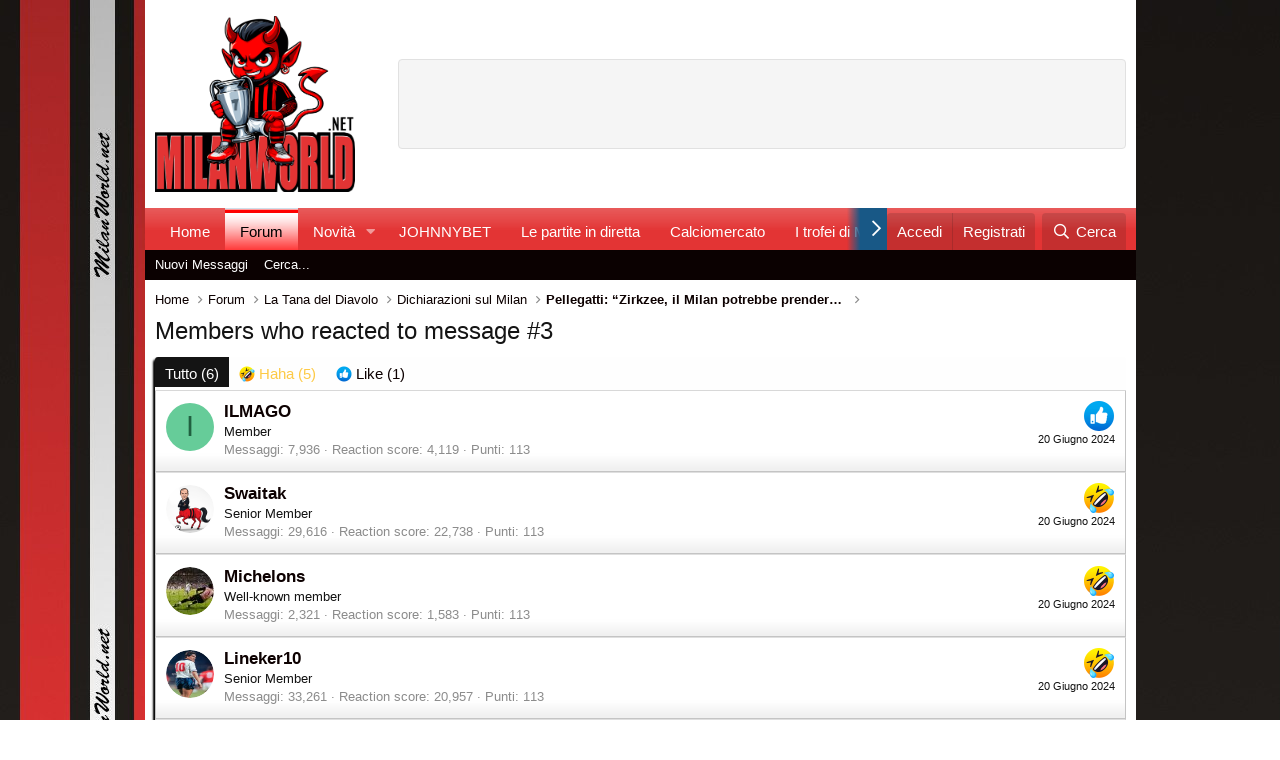

--- FILE ---
content_type: text/html; charset=utf-8
request_url: https://www.milanworld.net/posts/3251290/reactions
body_size: 12626
content:
<!DOCTYPE html>
<html id="XF" lang="it-IT" dir="LTR"
	data-app="public"
	data-template="reaction_list"
	data-container-key="node-85"
	data-content-key=""
	data-logged-in="false"
	data-cookie-prefix="xf_"
	data-csrf="1768448053,4ceb595b2e92df6b0f27415e90ea894a"
	class="has-no-js template-reaction_list"
	>
<head>


<link href="/opensearch.xml" rel="search" title="Benvenuto in Milan World | AC Milan Forum" type="application/opensearchdescription+xml">

	<meta charset="utf-8" />
	<meta http-equiv="X-UA-Compatible" content="IE=Edge" />
	<meta name="viewport" content="width=device-width, initial-scale=1, viewport-fit=cover">

	
	
	

	<title>Members who reacted to message #3 | Benvenuto in Milan World | AC Milan Forum</title>
	
	<!-- Dorvan Setup -->
	<link rel="dns-prefetch" href="https://clickiocmp.com/" crossorigin />
	<link rel="dns-prefetch" href="https://s.fluxtech.ai/" crossorigin />
	<link rel="dns-prefetch" href="https://securepubads.g.doubleclick.net" crossorigin />
	<link rel="preload" as="script" href="https://clickiocmp.com/t/consent_246849.js">
	<link rel="preload" as="script" href="https://s.fluxtech.ai/s/milanworld/ads.js">
	<!-- Load CMP -->
	<script async src="https://clickiocmp.com/t/consent_246849.js"></script>
	<!-- Dorvan Setup End-->
	

	<!-- Global site tag (gtag.js) - Google Analytics -->
	<script async src="https://www.googletagmanager.com/gtag/js?id=G-S6G86431K4"></script>
	<script>
	window.dataLayer = window.dataLayer || [];
	function gtag(){dataLayer.push(arguments);}
	gtag('js', new Date());

	gtag('config', 'G-S6G86431K4');
	</script>
	
	
	<!-- Google Tag Manager -->
	<script>(function(w,d,s,l,i){w[l]=w[l]||[];w[l].push({'gtm.start':
	new Date().getTime(),event:'gtm.js'});var f=d.getElementsByTagName(s)[0],
	j=d.createElement(s),dl=l!='dataLayer'?'&l='+l:'';j.async=true;j.src=
	'https://www.googletagmanager.com/gtm.js?id='+i+dl;f.parentNode.insertBefore(j,f);
	})(window,document,'script','dataLayer','GTM-PTN7XJLJ');</script>
	<!-- End Google Tag Manager -->
	
	<!-- Google Tag Manager (noscript) -->
	<noscript><iframe src="https://www.googletagmanager.com/ns.html?id=GTM-PTN7XJLJ"
	height="0" width="0" style="display:none;visibility:hidden"></iframe></noscript>
	<!-- End Google Tag Manager (noscript) -->

	<script class="teads" async="true" src="//a.teads.tv/page/76709/tag"></script>
	
	<link rel="manifest" href="/webmanifest.php">
	
		<meta name="theme-color" content="rgb(24, 88, 134)" />
	
	
	


	<meta name="apple-mobile-web-app-title" content="AC Milan Forum">
	
		<link rel="apple-touch-icon" href="/data/assets/logo/milan-logo.png" />
	

	
		<meta name="robots" content="noindex" />
	

	
		
	



	
	<meta property="og:site_name" content="Benvenuto in Milan World | AC Milan Forum" />


	
	
		
	
	
	<meta property="og:type" content="website" />


	
	
		
	
	
	
		<meta property="og:title" content="Members who reacted to message #3" />
		<meta property="twitter:title" content="Members who reacted to message #3" />
	


	
	
	
		
	
	
	<meta property="og:url" content="https://www.milanworld.net/posts/3251290/reactions" />


	
	
		
	
	
	
		<meta property="og:image" content="https://www.milanworld.net/data/assets/logo/milan-logo.png" />
		<meta property="twitter:image" content="https://www.milanworld.net/data/assets/logo/milan-logo.png" />
		<meta property="twitter:card" content="summary_large_image" />
	


	

	
	

	


	<link rel="preload" href="/styles/fonts/fa/fa-regular-400.woff2?_v=5.15.1" as="font" type="font/woff2" crossorigin="anonymous" />


	<link rel="preload" href="/styles/fonts/fa/fa-solid-900.woff2?_v=5.15.1" as="font" type="font/woff2" crossorigin="anonymous" />


<link rel="preload" href="/styles/fonts/fa/fa-brands-400.woff2?_v=5.15.1" as="font" type="font/woff2" crossorigin="anonymous" />

	<link rel="stylesheet" href="/css.php?css=public%3Anormalize.css%2Cpublic%3Afa.css%2Cpublic%3Acore.less%2Cpublic%3Aapp.less&amp;s=4&amp;l=2&amp;d=1768219419&amp;k=8fdf706103c57f0fcba7ef7d45f4093a55443ce3" />

	

<link rel="stylesheet" href="/css.php?css=public%3Aozzmodz_badges.less%2Cpublic%3Asiropu_ads_manager_ad.less%2Cpublic%3Aextra.less&amp;s=4&amp;l=2&amp;d=1768219419&amp;k=1d55bb69f754f98927e0987b5ed45cdcc5082dd4" />

	
		<script src="/js/xf/preamble.min.js?_v=73d40208"></script>
	


	
	
	<script async src="https://www.googletagmanager.com/gtag/js?id=G-S6G86431K4"></script>
	<script>
		window.dataLayer = window.dataLayer || [];
		function gtag(){dataLayer.push(arguments);}
		gtag('js', new Date());
		gtag('config', 'G-S6G86431K4', {
			// 
			
			
		});
	</script>





	

		
			
		

		
	


</head>
<body data-template="reaction_list">

	

		
			
		

		
	

<style>/* Hide banner by default on desktop */
    #flx-skin-mob-container {
        display: none;
    }

    /* Show banner only on mobile devices (max-width: 768px) */
    @media screen and (max-width: 768px) {
        #flx-skin-mob-container {
            display: block;
            position: fixed;
            top: 0;
            left: 0;
            right: 0;
            width: 100%;
            max-width: 100%;
            height: auto;
            background-color: #ffffff;
            box-shadow: 0 2px 8px rgba(0, 0, 0, 0.15);
            z-index: 9999;
            /* Ensure it stays above all other content */
            animation: slideDown 0.4s ease-out;
        }

        #flx-skin-mob {
            display: flex;
            justify-content: center;
            align-items: center;
            width: 100%;
            height: 100px;
            box-sizing: border-box;
        }

        .flx-skin-mob-link {
            display: block;
            width: 320px;
            max-width: 100%;
            height: 100px;
            text-decoration: none;
        }

        .flx-skin-mob-image {
            width: 100%;
            height: 100%;
            max-width: 320px;
            max-height: 100px;
            object-fit: contain;
            display: block;
        }

        .flx-skin-mob-ad-content {
            width: 320px;
            max-width: 100%;
            height: 100px;
            display: flex;
            flex-direction: column;
            justify-content: center;
            align-items: center;
            background: linear-gradient(135deg, #667eea 0%, #764ba2 100%);
            color: #ffffff;
            padding: 15px;
            box-sizing: border-box;
            border-radius: 8px;
            text-align: center;
        }

        .flx-skin-mob-ad-content h3 {
            margin: 0 0 8px 0;
            font-size: 18px;
            font-weight: bold;
        }

        .flx-skin-mob-ad-content p {
            margin: 0;
            font-size: 14px;
        }

        .flx-skin-mob-close {
            position: absolute;
            bottom: -20px;
            right: 0px;
            width: 28px;
            height: 20px;
            background-color: white;
            border: 1px solid #e1e1e1;
            cursor: pointer;
            display: flex;
            align-items: center;
            border-bottom-left-radius: 5px;
            border-bottom-right-radius: 5px;
            justify-content: center;
            color: #5f5f5f;
            transition: all 0.3s ease;
            z-index: 10000;
            padding: 0;
        }

        .flx-skin-mob-close:hover,
        .flx-skin-mob-close:focus {
            background-color: rgba(0, 0, 0, 0.7);
            transform: scale(1.1);
        }

        .flx-skin-mob-close:active {
            transform: scale(0.95);
        }

        .flx-skin-mob-close svg {
            pointer-events: none;
        }

        .p-nav-opposite {
            margin-right: 20px;
        }

        /* Animations */
        @keyframes slideDown {
            from {
                transform: translateY(-100%);
                opacity: 0;
            }

            to {
                transform: translateY(0);
                opacity: 1;
            }
        }

        @keyframes slideUp {
            from {
                transform: translateY(0);
                opacity: 1;
            }

            to {
                transform: translateY(-100%);
                opacity: 0;
            }
        }
    }

    @media screen and (max-width: 360px) {
        .flx-skin-mob-link {
            width: 100%;
            padding: 0 10px;
        }

        #flx-skin-mob {
            padding: 8px;
        }
    }

    .flx-skin-mob-close:focus {
        outline: 2px solid #4A90E2;
        outline-offset: 2px;
    }

    body.flx-skin-mob-container-active {
        padding-top: 100px;
    }

    @media screen and (min-width: 769px) {
        body.flx-skin-mob-container-active {
            padding-top: 0;
        }
    }</style></head><body><!-- Mobile Sticky Banner Ad --><div id="flx-skin-mob-container" role="banner" aria-label="Advertisement"><div id="flx-skin-mob"><!-- Demo ad content - replace with actual ad --><!--<div class="banner-ad-content" style="width: 320px; height: 100px; display: flex; flex-direction: column; justify-content: center; align-items: center; background: linear-gradient(135deg, #dc0e16 0%, #8b0000 100%); color: #ffffff; padding: 15px; box-sizing: border-box; border-radius: 0; text-align: center;"><h3 style="margin: 0 0 8px 0; font-size: 18px; font-weight: bold;">AC Milan Official Store</h3><p style="margin: 0; font-size: 14px;">Get 20% OFF on all merchandise!</p><span style="margin-top: 8px; font-size: 12px; opacity: 0.9;">Click here to shop now</span></div>--></div><!-- Close Button --><button class="flx-skin-mob-close" aria-label="Close banner" onclick="closeFlxSkinMob()"><svg xmlns="http://www.w3.org/2000/svg" viewBox="0 0 24 24" width="20" height="20"><path fill="currentColor"
                d="M19 6.41L17.59 5 12 10.59 6.41 5 5 6.41 10.59 12 5 17.59 6.41 19 12 13.41 17.59 19 19 17.59 13.41 12z" /></svg></button></div><script>// Close banner function
    function closeFlxSkinMob() {
        const banner = document.getElementById('flx-skin-mob-container');
        banner.style.animation = 'slideUp 0.3s ease-out';

        setTimeout(() =>{
            banner.style.display = 'none';
            document.body.style.paddingTop = '0';
        }, 300);
    }

    window.addEventListener('DOMContentLoaded', () =>{
        const banner = document.getElementById('flx-skin-mob-container');
        if (window.innerWidth<= 768 && banner.style.display !== 'none') {
            document.body.style.paddingTop = banner.offsetHeight + 'px';
            const pNavOpposite = document.getElementsByClassName('p-nav-opposite')[0];
            if (pNavOpposite) {
                pNavOpposite.style.marginRight = '20px';
            }
        }
    });

    window.addEventListener('resize', () =>{
        const banner = document.getElementById('flx-skin-mob-container');
        if (window.innerWidth<= 768 && banner.style.display !== 'none') {
            document.body.style.paddingTop = banner.offsetHeight + 'px';
            const pNavOpposite = document.getElementsByClassName('p-nav-opposite')[0];
            if (pNavOpposite) {
                pNavOpposite.style.marginRight = '20px';
            }
        } else {
            document.body.style.paddingTop = '0';
            const pNavOpposite = document.getElementsByClassName('p-nav-opposite')[0];
            if (pNavOpposite) {
                pNavOpposite.style.marginRight = '4px';
            }
        }
    });</script>

<div class="p-pageWrapper" id="top">





<header class="p-header" id="header">
	<div class="p-header-inner">
		<div class="p-header-content">

			<div class="p-header-logo p-header-logo--image">
				<a href="https://www.milanworld.net">
					<img src="/data/assets/logo/logomw60.png" srcset="" alt="Benvenuto in Milan World | AC Milan Forum"
						width="200" height="200" />
				</a>
			</div>

			<div class="samCodeUnit" data-position="container_header"><div class="samItem"><style>/* Leaderboard Ad Styles */
.flx-leaderboard-container {
    display: none;
}

@media screen and (min-width: 952px) {
    .flx-leaderboard-container {
        display: flex;
        justify-content: center;
        align-items: center;
        width: 728px;
        height: 90px;
        background-color: #f5f5f5;
        border: 1px solid #e1e1e1;
        border-radius: 4px;
        position: relative;
    }

    .flx-leaderboard-content {
        width: 728px;
        height: 90px;
        display: flex;
        justify-content: center;
        align-items: center;
    }

    .flx-leaderboard-link {
        display: block;
        width: 728px;
        height: 90px;
        text-decoration: none;
    }

    .flx-leaderboard-image {
        width: 100%;
        height: 100%;
        max-width: 728px;
        max-height: 90px;
        object-fit: contain;
        display: block;
    }
}</style><div id="flxLeaderboard" class="flx-leaderboard-container" role="banner" aria-label="Advertisement"><div id="flx-mh" class="flx-leaderboard-content"></div></div></div></div>



		</div>
	</div>
</header>





	<div class="p-navSticky p-navSticky--primary" data-xf-init="sticky-header">
		
	<nav class="p-nav">
		<div class="p-nav-inner">
			<button type="button" class="button--plain p-nav-menuTrigger button" data-xf-click="off-canvas" data-menu=".js-headerOffCanvasMenu" tabindex="0" aria-label="Menu"><span class="button-text">
				<i aria-hidden="true"></i>
			</span></button>

			<div class="p-nav-smallLogo">
				<a href="https://www.milanworld.net">
					<img src="/data/assets/logo/logomw60.png" srcset="" alt="Benvenuto in Milan World | AC Milan Forum"
						width="200" height="200" />
				</a>
			</div>

			<div class="p-nav-scroller hScroller" data-xf-init="h-scroller" data-auto-scroll=".p-navEl.is-selected">
				<div class="hScroller-scroll">
					<ul class="p-nav-list js-offCanvasNavSource">
					
						<li>
							
	<div class="p-navEl " >
		

			
	
	<a href="https://www.milanworld.net"
		class="p-navEl-link "
		
		data-xf-key="1"
		data-nav-id="home">Home</a>


			

		
		
	</div>

						</li>
					
						<li>
							
	<div class="p-navEl is-selected" data-has-children="true">
		

			
	
	<a href="/"
		class="p-navEl-link p-navEl-link--splitMenu "
		
		
		data-nav-id="forums">Forum</a>


			<a data-xf-key="2"
				data-xf-click="menu"
				data-menu-pos-ref="< .p-navEl"
				class="p-navEl-splitTrigger"
				role="button"
				tabindex="0"
				aria-label="Attiva / disattiva espansione"
				aria-expanded="false"
				aria-haspopup="true"></a>

		
		
			<div class="menu menu--structural" data-menu="menu" aria-hidden="true">
				<div class="menu-content">
					
						
	
	
	<a href="/whats-new/posts/"
		class="menu-linkRow u-indentDepth0 js-offCanvasCopy "
		
		
		data-nav-id="newPosts">Nuovi Messaggi</a>

	

					
						
	
	
	<a href="/search/?type=post"
		class="menu-linkRow u-indentDepth0 js-offCanvasCopy "
		
		
		data-nav-id="searchForums">Cerca...</a>

	

					
				</div>
			</div>
		
	</div>

						</li>
					
						<li>
							
	<div class="p-navEl " data-has-children="true">
		

			
	
	<a href="/whats-new/"
		class="p-navEl-link p-navEl-link--splitMenu "
		
		
		data-nav-id="whatsNew">Novità</a>


			<a data-xf-key="3"
				data-xf-click="menu"
				data-menu-pos-ref="< .p-navEl"
				class="p-navEl-splitTrigger"
				role="button"
				tabindex="0"
				aria-label="Attiva / disattiva espansione"
				aria-expanded="false"
				aria-haspopup="true"></a>

		
		
			<div class="menu menu--structural" data-menu="menu" aria-hidden="true">
				<div class="menu-content">
					
						
	
	
	<a href="/whats-new/posts/"
		class="menu-linkRow u-indentDepth0 js-offCanvasCopy "
		 rel="nofollow"
		
		data-nav-id="whatsNewPosts">Nuovi Messaggi</a>

	

					
						
	
	
	<a href="/whats-new/profile-posts/"
		class="menu-linkRow u-indentDepth0 js-offCanvasCopy "
		 rel="nofollow"
		
		data-nav-id="whatsNewProfilePosts">Nuovi Messaggi Profilo</a>

	

					
						
	
	
	<a href="/whats-new/latest-activity"
		class="menu-linkRow u-indentDepth0 js-offCanvasCopy "
		 rel="nofollow"
		
		data-nav-id="latestActivity">Ultime Attività</a>

	

					
				</div>
			</div>
		
	</div>

						</li>
					
						<li>
							
	<div class="p-navEl " >
		

			
	
	<a href="https://it-it.johnnybet.com/"
		class="p-navEl-link "
		
		data-xf-key="4"
		data-nav-id="JonnyBet">JOHNNYBET</a>


			

		
		
	</div>

						</li>
					
						<li>
							
	<div class="p-navEl " >
		

			
	
	<a href="https://www.milanworld.net/forums/le-partite.14/"
		class="p-navEl-link "
		
		data-xf-key="5"
		data-nav-id="Partite">Le partite in diretta</a>


			

		
		
	</div>

						</li>
					
						<li>
							
	<div class="p-navEl " >
		

			
	
	<a href="https://www.milanworld.net/forums/calciomercato.15/"
		class="p-navEl-link "
		
		data-xf-key="6"
		data-nav-id="mercato">Calciomercato</a>


			

		
		
	</div>

						</li>
					
						<li>
							
	<div class="p-navEl " >
		

			
	
	<a href="https://www.milanworld.net/help/ozzmodz_badges/"
		class="p-navEl-link "
		
		data-xf-key="7"
		data-nav-id="BADGES">I trofei di MW!</a>


			

		
		
	</div>

						</li>
					
						<li>
							
	<div class="p-navEl " >
		

			
	
	<a href="https://www.milanworld.net/misc/contact"
		class="p-navEl-link "
		
		data-xf-key="8"
		data-nav-id="Contact">Contatti</a>


			

		
		
	</div>

						</li>
					
					</ul>
				</div>
			</div>

			<div class="p-nav-opposite">
				<div class="p-navgroup p-account p-navgroup--guest">
					
						<a href="/login/" class="p-navgroup-link p-navgroup-link--textual p-navgroup-link--logIn"
							data-xf-click="" data-follow-redirects="on">
							<span class="p-navgroup-linkText">Accedi</span>
						</a>
						
							<a href="/register/" class="p-navgroup-link p-navgroup-link--textual p-navgroup-link--register"
								data-xf-click="" data-follow-redirects="on">
								<span class="p-navgroup-linkText">Registrati</span>
							</a>
						
					
				</div>

				<div class="p-navgroup p-discovery">


					<a href="
/whats-new/
"
						class="p-navgroup-link p-navgroup-link--iconic p-navgroup-link--whatsnew"
						aria-label="Novità"
						title="Novità">
						<i aria-hidden="true"></i>
						<span class="p-navgroup-linkText">Novità</span>
					</a>

					
						<a href="/search/"
							class="p-navgroup-link p-navgroup-link--iconic p-navgroup-link--search"
							data-xf-click="menu"
							data-xf-key="/"
							aria-label="Cerca"
							aria-expanded="false"
							aria-haspopup="true"
							title="Cerca">
							<i aria-hidden="true"></i>
							<span class="p-navgroup-linkText">Cerca</span>
						</a>
						<div class="menu menu--structural menu--wide" data-menu="menu" aria-hidden="true">
							<form action="/search/search" method="post"
								class="menu-content"
								data-xf-init="quick-search">

								<h3 class="menu-header">Cerca</h3>
								
								<div class="menu-row">
									
										<input type="text" class="input" name="keywords" placeholder="Cerca..." aria-label="Cerca" data-menu-autofocus="true" />
									
								</div>

								
								<div class="menu-row">
									<label class="iconic"><input type="checkbox"  name="c[title_only]" value="1" /><i aria-hidden="true"></i><span class="iconic-label">Cerca solo tra i titoli

												
													<span tabindex="0" role="button"
														data-xf-init="tooltip" data-trigger="hover focus click" title="Tags will also be searched">

														<i class="fa--xf far fa-question-circle u-muted u-smaller" aria-hidden="true"></i>
													</span></span></label>

								</div>
								
								<div class="menu-row">
									<div class="inputGroup">
										<span class="inputGroup-text" id="ctrl_search_menu_by_member">Da:</span>
										<input type="text" class="input" name="c[users]" data-xf-init="auto-complete" placeholder="Membro" aria-labelledby="ctrl_search_menu_by_member" />
									</div>
								</div>
								
<div class="menu-footer">
									<span class="menu-footer-controls">
										<button type="submit" class="button--primary button button--icon button--icon--search"><span class="button-text">Cerca</span></button>
										<a href="/search/" class="button"><span class="button-text">Ricerca avanzata...</span></a>
									</span>
								</div>

								<input type="hidden" name="_xfToken" value="1768448053,4ceb595b2e92df6b0f27415e90ea894a" />
							</form>
						</div>
					
				</div>
			</div>
		</div>
	</nav>

	</div>
	
	
		<div class="p-sectionLinks">
			<div class="p-sectionLinks-inner hScroller" data-xf-init="h-scroller">
				<div class="hScroller-scroll">
					<ul class="p-sectionLinks-list">
					
						<li>
							
	<div class="p-navEl " >
		

			
	
	<a href="/whats-new/posts/"
		class="p-navEl-link "
		
		data-xf-key="alt+1"
		data-nav-id="newPosts">Nuovi Messaggi</a>


			

		
		
	</div>

						</li>
					
						<li>
							
	<div class="p-navEl " >
		

			
	
	<a href="/search/?type=post"
		class="p-navEl-link "
		
		data-xf-key="alt+2"
		data-nav-id="searchForums">Cerca...</a>


			

		
		
	</div>

						</li>
					
					</ul>
				</div>
			</div>
		</div>
	



<div class="offCanvasMenu offCanvasMenu--nav js-headerOffCanvasMenu" data-menu="menu" aria-hidden="true" data-ocm-builder="navigation">
	<div class="offCanvasMenu-backdrop" data-menu-close="true"></div>
	<div class="offCanvasMenu-content">
		<div class="offCanvasMenu-header">
			Menu
			<a class="offCanvasMenu-closer" data-menu-close="true" role="button" tabindex="0" aria-label="Chiudi"></a>
		</div>
		
			<div class="p-offCanvasRegisterLink">
				<div class="offCanvasMenu-linkHolder">
					<a href="/login/" class="offCanvasMenu-link" data-xf-click="overlay" data-menu-close="true">
						Accedi
					</a>
				</div>
				<hr class="offCanvasMenu-separator" />
				
					<div class="offCanvasMenu-linkHolder">
						<a href="/register/" class="offCanvasMenu-link" data-xf-click="overlay" data-menu-close="true">
							Registrati
						</a>
					</div>
					<hr class="offCanvasMenu-separator" />
				
			</div>
		
		<div class="js-offCanvasNavTarget"></div>
		<div class="offCanvasMenu-installBanner js-installPromptContainer" style="display: none;" data-xf-init="install-prompt">
			<div class="offCanvasMenu-installBanner-header">Install the app</div>
			<button type="button" class="js-installPromptButton button"><span class="button-text">Installa</span></button>
		</div>
	</div>
</div>

<div class="p-body">
	<div class="p-body-inner">
		<!--XF:EXTRA_OUTPUT-->


		

		

		
	

		
			
		

		
	


		
	
		<ul class="p-breadcrumbs "
			itemscope itemtype="https://schema.org/BreadcrumbList">
		
			

			
			
				
				
	<li itemprop="itemListElement" itemscope itemtype="https://schema.org/ListItem">
		<a href="https://www.milanworld.net" itemprop="item">
			<span itemprop="name">Home</span>
		</a>
		<meta itemprop="position" content="1" />
	</li>

			

			
				
				
	<li itemprop="itemListElement" itemscope itemtype="https://schema.org/ListItem">
		<a href="/" itemprop="item">
			<span itemprop="name">Forum</span>
		</a>
		<meta itemprop="position" content="2" />
	</li>

			
			
				
				
	<li itemprop="itemListElement" itemscope itemtype="https://schema.org/ListItem">
		<a href="/#la-tana-del-diavolo.12" itemprop="item">
			<span itemprop="name">La Tana del Diavolo</span>
		</a>
		<meta itemprop="position" content="3" />
	</li>

			
				
				
	<li itemprop="itemListElement" itemscope itemtype="https://schema.org/ListItem">
		<a href="/forums/dichiarazioni-sul-milan.85/" itemprop="item">
			<span itemprop="name">Dichiarazioni sul Milan</span>
		</a>
		<meta itemprop="position" content="4" />
	</li>

			
				
				
	<li itemprop="itemListElement" itemscope itemtype="https://schema.org/ListItem">
		<a href="/threads/pellegatti-zirkzee-il-milan-potrebbe-prendere-il-fratello-jordan.140626/" itemprop="item">
			<span itemprop="name">Pellegatti: “Zirkzee, il Milan potrebbe prendere il fratello Jordan”</span>
		</a>
		<meta itemprop="position" content="5" />
	</li>

			

		
		</ul>
	

		
	

		
			
		

		
	



		
	<noscript><div class="blockMessage blockMessage--important blockMessage--iconic u-noJsOnly">JavaScript è disabilitato. Per una migliore esperienza di navigazione attivalo nel tuo programma o nella tua app per navigare prima di procedere.</div></noscript>

		
	<div class="blockMessage blockMessage--important blockMessage--iconic js-browserWarning" style="display: none">Stai usando un browser molto obsoleto. Puoi incorrere in problemi di visualizzazione di questo e altri siti oltre che in problemi di sicurezza. .<br />Dovresti aggiornarlo oppure <a href="https://www.google.com/chrome/browser/" target="_blank"> usarne uno alternativo, moderno e sicuro</a>.</div>


		
			<div class="p-body-header">
			
				
					<div class="p-title ">
					
						
							<h1 class="p-title-value">Members who reacted to message #3</h1>
						
						
					
					</div>
				

				
			
			</div>
		

		<div class="p-body-main  ">
			
			<div class="p-body-contentCol"></div>
			

			

			<div class="p-body-content">
				
	

		
			
		

		
	


				<div class="p-body-pageContent">
	





	



	<div class="block">
		<div class="block-container">
			<h3 class="tabs hScroller block-minorTabHeader" data-xf-init="tabs h-scroller"
				data-panes="< .block-container | .js-reactionTabPanes" role="tablist">
				<span class="hScroller-scroll">
					
						<a class="tabs-tab tabs-tab--reaction0 is-active" role="tab" id="">
							
								<bdi>Tutto</bdi> (6)
							
						</a>
					
						<a class="tabs-tab tabs-tab--reaction3" role="tab" id="reaction-3">
							
								<span class="reaction reaction--small reaction--3" data-reaction-id="3"><i aria-hidden="true"></i><img src="[data-uri]" class="reaction-sprite js-reaction" alt="Haha" title="Haha" /> <span class="reaction-text js-reactionText"><bdi>Haha</bdi> (5)</span></span>
							
						</a>
					
						<a class="tabs-tab tabs-tab--reaction1" role="tab" id="reaction-1">
							
								<span class="reaction reaction--small reaction--1" data-reaction-id="1"><i aria-hidden="true"></i><img src="[data-uri]" class="reaction-sprite js-reaction" alt="Like" title="Like" /> <span class="reaction-text js-reactionText"><bdi>Like</bdi> (1)</span></span>
							
						</a>
					
				</span>
			</h3>
			<ul class="tabPanes js-reactionTabPanes">
				
					
						<li class="is-active" role="tabpanel" id="reaction-0">
							
	<ol class="block-body js-reactionList-0">
		
			<li class="block-row block-row--separated">
				
				
	<div class="contentRow">
		<div class="contentRow-figure">
			<a href="/members/ilmago.5469/" class="avatar avatar--s avatar--default avatar--default--dynamic" data-user-id="5469" style="background-color: #66cc99; color: #206040">
			<span class="avatar-u5469-s" role="img" aria-label="ILMAGO">I</span> 
		</a>
		</div>
		<div class="contentRow-main">
			
				<div class="contentRow-extra ">
					<span class="reaction reaction--right reaction--1" data-reaction-id="1"><i aria-hidden="true"></i><img src="[data-uri]" class="reaction-sprite js-reaction" alt="Like" title="Like" /></span>
					<time  class="u-dt" dir="auto" datetime="2024-06-20T08:30:59+0200" data-time="1718865059" data-date-string="20 Giugno 2024" data-time-string="08:30" title="20 Giugno 2024 alle 08:30">20 Giugno 2024</time>
				</div>
			
			<h3 class="contentRow-header"><a href="/members/ilmago.5469/" class="username " dir="auto" itemprop="name" data-user-id="5469">ILMAGO</a></h3>

			<div class="contentRow-lesser" dir="auto" ><span class="userTitle" dir="auto">Member</span></div>

			<div class="contentRow-minor">
				<ul class="listInline listInline--bullet">
					
					<li><dl class="pairs pairs--inline">
						<dt>Messaggi</dt>
						<dd>7,936</dd>
					</dl></li>
					
					
					
					<li><dl class="pairs pairs--inline">
						<dt>Reaction score</dt>
						<dd>4,119</dd>
					</dl></li>
					
					
					
						<li><dl class="pairs pairs--inline">
							<dt>Punti</dt>
							<dd>113</dd>
						</dl></li>
					
					
				</ul>
			</div>
		</div>
	</div>

			</li>
		
			<li class="block-row block-row--separated">
				
				
	<div class="contentRow">
		<div class="contentRow-figure">
			<a href="/members/swaitak.4767/" class="avatar avatar--s" data-user-id="4767">
			<img src="/data/avatars/s/4/4767.jpg?1753549711" srcset="/data/avatars/m/4/4767.jpg?1753549711 2x" alt="Swaitak" class="avatar-u4767-s" width="48" height="48" loading="lazy" /> 
		</a>
		</div>
		<div class="contentRow-main">
			
				<div class="contentRow-extra ">
					<span class="reaction reaction--right reaction--3" data-reaction-id="3"><i aria-hidden="true"></i><img src="[data-uri]" class="reaction-sprite js-reaction" alt="Haha" title="Haha" /></span>
					<time  class="u-dt" dir="auto" datetime="2024-06-20T08:09:18+0200" data-time="1718863758" data-date-string="20 Giugno 2024" data-time-string="08:09" title="20 Giugno 2024 alle 08:09">20 Giugno 2024</time>
				</div>
			
			<h3 class="contentRow-header"><a href="/members/swaitak.4767/" class="username " dir="auto" itemprop="name" data-user-id="4767">Swaitak</a></h3>

			<div class="contentRow-lesser" dir="auto" ><span class="userTitle" dir="auto">Senior Member</span></div>

			<div class="contentRow-minor">
				<ul class="listInline listInline--bullet">
					
					<li><dl class="pairs pairs--inline">
						<dt>Messaggi</dt>
						<dd>29,616</dd>
					</dl></li>
					
					
					
					<li><dl class="pairs pairs--inline">
						<dt>Reaction score</dt>
						<dd>22,738</dd>
					</dl></li>
					
					
					
						<li><dl class="pairs pairs--inline">
							<dt>Punti</dt>
							<dd>113</dd>
						</dl></li>
					
					
				</ul>
			</div>
		</div>
	</div>

			</li>
		
			<li class="block-row block-row--separated">
				
				
	<div class="contentRow">
		<div class="contentRow-figure">
			<a href="/members/michelons.5845/" class="avatar avatar--s" data-user-id="5845">
			<img src="/data/avatars/s/5/5845.jpg?1688230216" srcset="/data/avatars/m/5/5845.jpg?1688230216 2x" alt="Michelons" class="avatar-u5845-s" width="48" height="48" loading="lazy" /> 
		</a>
		</div>
		<div class="contentRow-main">
			
				<div class="contentRow-extra ">
					<span class="reaction reaction--right reaction--3" data-reaction-id="3"><i aria-hidden="true"></i><img src="[data-uri]" class="reaction-sprite js-reaction" alt="Haha" title="Haha" /></span>
					<time  class="u-dt" dir="auto" datetime="2024-06-20T07:37:57+0200" data-time="1718861877" data-date-string="20 Giugno 2024" data-time-string="07:37" title="20 Giugno 2024 alle 07:37">20 Giugno 2024</time>
				</div>
			
			<h3 class="contentRow-header"><a href="/members/michelons.5845/" class="username " dir="auto" itemprop="name" data-user-id="5845">Michelons</a></h3>

			<div class="contentRow-lesser" dir="auto" ><span class="userTitle" dir="auto">Well-known member</span></div>

			<div class="contentRow-minor">
				<ul class="listInline listInline--bullet">
					
					<li><dl class="pairs pairs--inline">
						<dt>Messaggi</dt>
						<dd>2,321</dd>
					</dl></li>
					
					
					
					<li><dl class="pairs pairs--inline">
						<dt>Reaction score</dt>
						<dd>1,583</dd>
					</dl></li>
					
					
					
						<li><dl class="pairs pairs--inline">
							<dt>Punti</dt>
							<dd>113</dd>
						</dl></li>
					
					
				</ul>
			</div>
		</div>
	</div>

			</li>
		
			<li class="block-row block-row--separated">
				
				
	<div class="contentRow">
		<div class="contentRow-figure">
			<a href="/members/lineker10.3577/" class="avatar avatar--s" data-user-id="3577">
			<img src="/data/avatars/s/3/3577.jpg?1518080879" srcset="/data/avatars/m/3/3577.jpg?1518080879 2x" alt="Lineker10" class="avatar-u3577-s" width="48" height="48" loading="lazy" /> 
		</a>
		</div>
		<div class="contentRow-main">
			
				<div class="contentRow-extra ">
					<span class="reaction reaction--right reaction--3" data-reaction-id="3"><i aria-hidden="true"></i><img src="[data-uri]" class="reaction-sprite js-reaction" alt="Haha" title="Haha" /></span>
					<time  class="u-dt" dir="auto" datetime="2024-06-20T06:35:32+0200" data-time="1718858132" data-date-string="20 Giugno 2024" data-time-string="06:35" title="20 Giugno 2024 alle 06:35">20 Giugno 2024</time>
				</div>
			
			<h3 class="contentRow-header"><a href="/members/lineker10.3577/" class="username " dir="auto" itemprop="name" data-user-id="3577">Lineker10</a></h3>

			<div class="contentRow-lesser" dir="auto" ><span class="userTitle" dir="auto">Senior Member</span></div>

			<div class="contentRow-minor">
				<ul class="listInline listInline--bullet">
					
					<li><dl class="pairs pairs--inline">
						<dt>Messaggi</dt>
						<dd>33,261</dd>
					</dl></li>
					
					
					
					<li><dl class="pairs pairs--inline">
						<dt>Reaction score</dt>
						<dd>20,957</dd>
					</dl></li>
					
					
					
						<li><dl class="pairs pairs--inline">
							<dt>Punti</dt>
							<dd>113</dd>
						</dl></li>
					
					
				</ul>
			</div>
		</div>
	</div>

			</li>
		
			<li class="block-row block-row--separated">
				
				
	<div class="contentRow">
		<div class="contentRow-figure">
			<a href="/members/kilpin_91.3802/" class="avatar avatar--s" data-user-id="3802">
			<img src="/data/avatars/s/3/3802.jpg?1756166871" srcset="/data/avatars/m/3/3802.jpg?1756166871 2x" alt="KILPIN_91" class="avatar-u3802-s" width="48" height="48" loading="lazy" /> 
		</a>
		</div>
		<div class="contentRow-main">
			
				<div class="contentRow-extra ">
					<span class="reaction reaction--right reaction--3" data-reaction-id="3"><i aria-hidden="true"></i><img src="[data-uri]" class="reaction-sprite js-reaction" alt="Haha" title="Haha" /></span>
					<time  class="u-dt" dir="auto" datetime="2024-06-20T06:17:00+0200" data-time="1718857020" data-date-string="20 Giugno 2024" data-time-string="06:17" title="20 Giugno 2024 alle 06:17">20 Giugno 2024</time>
				</div>
			
			<h3 class="contentRow-header"><a href="/members/kilpin_91.3802/" class="username " dir="auto" itemprop="name" data-user-id="3802">KILPIN_91</a></h3>

			<div class="contentRow-lesser" dir="auto" ><span class="userTitle" dir="auto">Member</span></div>

			<div class="contentRow-minor">
				<ul class="listInline listInline--bullet">
					
					<li><dl class="pairs pairs--inline">
						<dt>Messaggi</dt>
						<dd>25,429</dd>
					</dl></li>
					
					
					
					<li><dl class="pairs pairs--inline">
						<dt>Reaction score</dt>
						<dd>16,985</dd>
					</dl></li>
					
					
					
						<li><dl class="pairs pairs--inline">
							<dt>Punti</dt>
							<dd>113</dd>
						</dl></li>
					
					
				</ul>
			</div>
		</div>
	</div>

			</li>
		
			<li class="block-row block-row--separated">
				
				
	<div class="contentRow">
		<div class="contentRow-figure">
			<a href="/members/cataldinho.3443/" class="avatar avatar--s" data-user-id="3443">
			<img src="/data/avatars/s/3/3443.jpg?1747517751" srcset="/data/avatars/m/3/3443.jpg?1747517751 2x" alt="Cataldinho" class="avatar-u3443-s" width="48" height="48" loading="lazy" /> 
		</a>
		</div>
		<div class="contentRow-main">
			
				<div class="contentRow-extra ">
					<span class="reaction reaction--right reaction--3" data-reaction-id="3"><i aria-hidden="true"></i><img src="[data-uri]" class="reaction-sprite js-reaction" alt="Haha" title="Haha" /></span>
					<time  class="u-dt" dir="auto" datetime="2024-06-20T00:08:40+0200" data-time="1718834920" data-date-string="20 Giugno 2024" data-time-string="00:08" title="20 Giugno 2024 alle 00:08">20 Giugno 2024</time>
				</div>
			
			<h3 class="contentRow-header"><a href="/members/cataldinho.3443/" class="username " dir="auto" itemprop="name" data-user-id="3443">Cataldinho</a></h3>

			<div class="contentRow-lesser" dir="auto" ><span class="userTitle" dir="auto">Member</span></div>

			<div class="contentRow-minor">
				<ul class="listInline listInline--bullet">
					
					<li><dl class="pairs pairs--inline">
						<dt>Messaggi</dt>
						<dd>5,493</dd>
					</dl></li>
					
					
					
					<li><dl class="pairs pairs--inline">
						<dt>Reaction score</dt>
						<dd>3,223</dd>
					</dl></li>
					
					
					
						<li><dl class="pairs pairs--inline">
							<dt>Punti</dt>
							<dd>113</dd>
						</dl></li>
					
					
				</ul>
			</div>
		</div>
	</div>

			</li>
		
		
	</ol>

						</li>
					
				
					
						<li data-href="/posts/3251290/reactions?reaction_id=3&amp;list_only=1" class="" role="tabpanel" id="reaction-3">
							<div class="blockMessage">Sto caricando...</div>
						</li>
					
				
					
						<li data-href="/posts/3251290/reactions?reaction_id=1&amp;list_only=1" class="" role="tabpanel" id="reaction-1">
							<div class="blockMessage">Sto caricando...</div>
						</li>
					
				
			</ul>
		</div>
	</div>


</div>
				
	

		
			
		

		
	


			</div>

			
		</div>

		
	

		
			
		

		
	


		
	
		<ul class="p-breadcrumbs p-breadcrumbs--bottom"
			itemscope itemtype="https://schema.org/BreadcrumbList">
		
			

			
			
				
				
	<li itemprop="itemListElement" itemscope itemtype="https://schema.org/ListItem">
		<a href="https://www.milanworld.net" itemprop="item">
			<span itemprop="name">Home</span>
		</a>
		<meta itemprop="position" content="1" />
	</li>

			

			
				
				
	<li itemprop="itemListElement" itemscope itemtype="https://schema.org/ListItem">
		<a href="/" itemprop="item">
			<span itemprop="name">Forum</span>
		</a>
		<meta itemprop="position" content="2" />
	</li>

			
			
				
				
	<li itemprop="itemListElement" itemscope itemtype="https://schema.org/ListItem">
		<a href="/#la-tana-del-diavolo.12" itemprop="item">
			<span itemprop="name">La Tana del Diavolo</span>
		</a>
		<meta itemprop="position" content="3" />
	</li>

			
				
				
	<li itemprop="itemListElement" itemscope itemtype="https://schema.org/ListItem">
		<a href="/forums/dichiarazioni-sul-milan.85/" itemprop="item">
			<span itemprop="name">Dichiarazioni sul Milan</span>
		</a>
		<meta itemprop="position" content="4" />
	</li>

			
				
				
	<li itemprop="itemListElement" itemscope itemtype="https://schema.org/ListItem">
		<a href="/threads/pellegatti-zirkzee-il-milan-potrebbe-prendere-il-fratello-jordan.140626/" itemprop="item">
			<span itemprop="name">Pellegatti: “Zirkzee, il Milan potrebbe prendere il fratello Jordan”</span>
		</a>
		<meta itemprop="position" content="5" />
	</li>

			

		
		</ul>
	

		
	

		
			
		

		
	


	</div>
</div>

<footer class="p-footer" id="footer">
	<div class="p-footer-inner">

	

		
			
		

		
	


	

		
			
		

		
	


		<div class="p-footer-row">
			
				<div class="p-footer-row-main">
					<ul class="p-footer-linkList">
					
						
						
							<li><a href="/misc/language" data-xf-click="overlay"
								data-xf-init="tooltip" title="Seleziona la lingua" rel="nofollow">
								<i class="fa--xf far fa-globe" aria-hidden="true"></i> italiano Master</a></li>
						
					
					</ul>
				</div>
			
			<div class="p-footer-row-opposite">
				<ul class="p-footer-linkList">
					
						
							<li><a href="/misc/contact" data-xf-click="overlay">Contattaci!</a></li>
						
					
					
					

					
						<li><a href="/help/terms/">Termini e condizioni d'uso del sito</a></li>
					

					
						<li><a href="/help/privacy-policy/">Policy Privacy</a></li>
					

					
						<li><a href="/help/">Aiuto</a></li>
					

					
						<li><a href="https://www.milanworld.net">Home</a></li>
					

					<li><a href="/forums/-/index.rss" target="_blank" class="p-footer-rssLink" title="RSS"><span aria-hidden="true"><i class="fa--xf far fa-rss" aria-hidden="true"></i><span class="u-srOnly">RSS</span></span></a></li>
				</ul>
			</div>
		</div>
		
		

		
			<div class="p-footer-copyright">
			
				<a href="https://xenforo.com" class="u-concealed" dir="ltr" target="_blank" rel="sponsored noopener">Community platform by XenForo<sup>&reg;</sup> <span class="copyright">&copy; 2010-2021 XenForo Ltd.</span></a>
				<br />
<a href="https://www.xfitalia.it"  class="concealed" alt="XenForo Italia">&copy;2010-2018 Traduzione Italiana a cura di <b>XenForo Italia</b></a>
			
			</div>
		

		
	</div>
</footer>

	

		
			
		

		
	


</div> <!-- closing p-pageWrapper -->

<div class="u-bottomFixer js-bottomFixTarget">
	
	
</div>


	<div class="u-scrollButtons js-scrollButtons" data-trigger-type="up">
		<a href="#top" class="button--scroll button" data-xf-click="scroll-to"><span class="button-text"><i class="fa--xf far fa-arrow-up" aria-hidden="true"></i><span class="u-srOnly">Alto</span></span></a>
		
	</div>



	<script src="/js/vendor/jquery/jquery-3.5.1.min.js?_v=73d40208"></script>
	<script src="/js/vendor/vendor-compiled.js?_v=73d40208"></script>
	<script src="/js/xf/core-compiled.js?_v=73d40208"></script>

	<script>
	XF.samViewCountMethod = "view";
	XF.samServerTime = 1768448053;
	XF.samItem = ".samItem";
	XF.samCodeUnit = ".samCodeUnit";
	XF.samBannerUnit = ".samBannerUnit";
</script>




	
	

		
			
		

		
	


	<script src="/js/siropu/am/core.min.js?_v=73d40208"></script>
<script>

window.addEventListener('load', function () {
	$('.avatar img').attr('nopin', 'nopin');
	$('.avatar img').attr('data-pin-nopin', 'true');
	$('.avatar img').addClass('nopin');	
}, false);

</script>
<script>

    XF.MemberTooltip = XF.Element.newHandler({
    init: function()
        {} });
    XF.Element.register('member-tooltip', 'XF.MemberTooltip');

</script>


	<script>
		jQuery.extend(true, XF.config, {
			// 
			userId: 0,
			enablePush: true,
			pushAppServerKey: 'BE1-lEokPOLgRViLrJtMCCAZkPAWBQjDhfs8POX9pdIjCeDn1IHboDH7Gy3wq4RK-k_E7pwoJU62trD7wlpfSok',
			url: {
				fullBase: 'https://www.milanworld.net/',
				basePath: '/',
				css: '/css.php?css=__SENTINEL__&s=4&l=2&d=1768219419',
				keepAlive: '/login/keep-alive'
			},
			cookie: {
				path: '/',
				domain: '',
				prefix: 'xf_',
				secure: true
			},
			cacheKey: '9ae77f96b9f7b2a53ac3dbfd87b08c69',
			csrf: '1768448053,4ceb595b2e92df6b0f27415e90ea894a',
			js: {"\/js\/siropu\/am\/core.min.js?_v=73d40208":true},
			css: {"public:ozzmodz_badges.less":true,"public:siropu_ads_manager_ad.less":true,"public:extra.less":true},
			time: {
				now: 1768448053,
				today: 1768431600,
				todayDow: 4,
				tomorrow: 1768518000,
				yesterday: 1768345200,
				week: 1767913200
			},
			borderSizeFeature: '3px',
			fontAwesomeWeight: 'r',
			enableRtnProtect: true,
			
			enableFormSubmitSticky: true,
			uploadMaxFilesize: 536870912,
			allowedVideoExtensions: ["m4v","mov","mp4","mp4v","mpeg","mpg","ogv","webm"],
			allowedAudioExtensions: ["mp3","ogg","wav"],
			shortcodeToEmoji: true,
			visitorCounts: {
				conversations_unread: '0',
				alerts_unviewed: '0',
				total_unread: '0',
				title_count: true,
				icon_indicator: true
			},
			jsState: {},
			publicMetadataLogoUrl: 'https://www.milanworld.net/data/assets/logo/milan-logo.png',
			publicPushBadgeUrl: 'https://www.milanworld.net/styles/default/xenforo/bell.png'
		});

		jQuery.extend(XF.phrases, {
			// 
			date_x_at_time_y: "{date} alle {time}",
			day_x_at_time_y:  "{day} alle {time}",
			yesterday_at_x:   "Ieri alle {time}",
			x_minutes_ago:    "{minutes} minuti fa",
			one_minute_ago:   "1 minuto fa",
			a_moment_ago:     "Un attimo fa",
			today_at_x:       "Oggi alle {time}",
			in_a_moment:      "In un attimo",
			in_a_minute:      "In un minuto",
			in_x_minutes:     "In {minutes} minuti",
			later_today_at_x: "Oggi più tardi alle {time}",
			tomorrow_at_x:    "Domani alle {time}",

			day0: "Domenica",
			day1: "Lunedì",
			day2: "Martedì",
			day3: "Mercoledì",
			day4: "Giovedì",
			day5: "Venerdì",
			day6: "Sabato",

			dayShort0: "Dom",
			dayShort1: "Lun",
			dayShort2: "Mar",
			dayShort3: "Mer",
			dayShort4: "Gio",
			dayShort5: "Ven",
			dayShort6: "Sab",

			month0: "Gennaio",
			month1: "Febbraio",
			month2: "Marzo",
			month3: "Aprile",
			month4: "Maggio",
			month5: "Giugno",
			month6: "Luglio",
			month7: "Agosto",
			month8: "Settembre",
			month9: "Ottobre",
			month10: "Novembre",
			month11: "Dicembre",

			active_user_changed_reload_page: "L\'utente attivo è cambiato. Ricarica la pagina per accedere alla pagina aggiornata.",
			server_did_not_respond_in_time_try_again: "Il server non ha risposto in tempo. Riprova.",
			oops_we_ran_into_some_problems: "Oops! Qualcosa è andato storto.",
			oops_we_ran_into_some_problems_more_details_console: "Oops! Qualcosa è andato storto... Riprova. Potresti trovare maggiori informazioni nella consolle del browser.",
			file_too_large_to_upload: "Il file da caricare è troppo pesante.",
			uploaded_file_is_too_large_for_server_to_process: "Il file che hai caricato è troppo pesante per essere processato dal server.",
			files_being_uploaded_are_you_sure: "I files sono ancora in caricamento... Confermi di inviare questo modulo?",
			attach: "Allegati...",
			rich_text_box: "Box di testo RTF",
			close: "Chiudi",
			link_copied_to_clipboard: "Link copiato negli appunti.",
			text_copied_to_clipboard: "Testo copiato negli appunti.",
			loading: "Sto caricando...",

			processing: "In elaborazione",
			'processing...': "In elaborazione...",

			showing_x_of_y_items: "Stai visualizzando {count} elementi su {total} totali",
			showing_all_items: "Sono mostrati tutti gli elementi",
			no_items_to_display: "Nessun elemento da visualizzare",

			number_button_up: "Increase",
			number_button_down: "Decrease",

			push_enable_notification_title: "Push notifications enabled successfully at Benvenuto in Milan World | AC Milan Forum",
			push_enable_notification_body: "Thank you for enabling push notifications!"
		});
	</script>

	<form style="display:none" hidden="hidden">
		<input type="text" name="_xfClientLoadTime" value="" id="_xfClientLoadTime" title="_xfClientLoadTime" tabindex="-1" />
	</form>

	





	
	<!-- Flux Config -->
	<script>
		window._flux_config = {
			
			debug: false
		}
	</script>
	<!-- End Flux config -->
	<!-- Flux Script -->
	<script src="https://s.fluxtech.ai/s/milanworld/ads.js" async></script>
	<!-- End Flux Script -->

		


	

		
			
		

		
	

</body>
</html>









